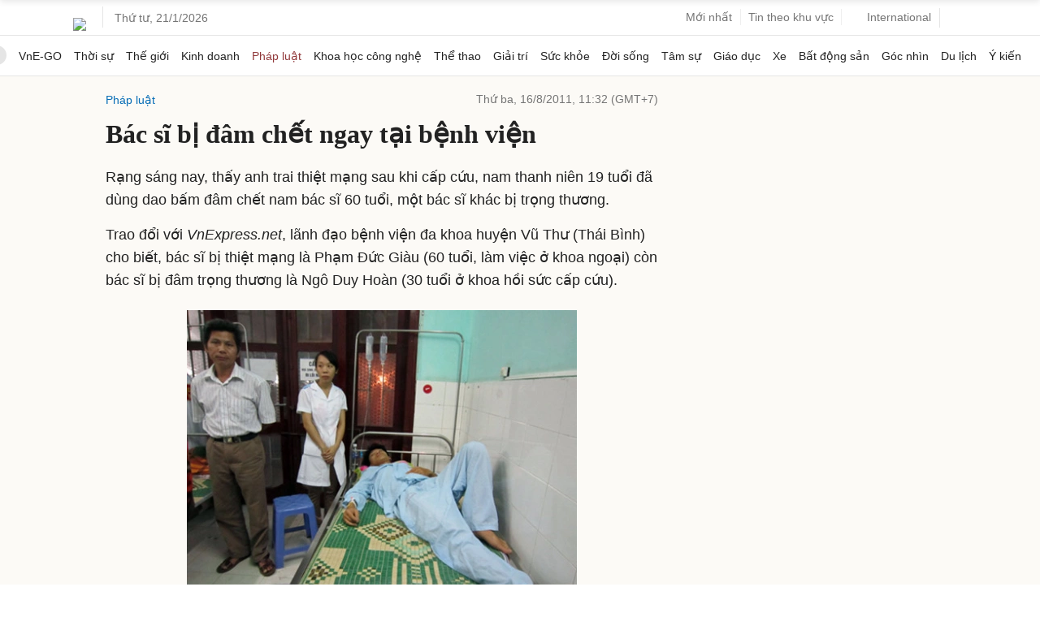

--- FILE ---
content_type: text/html; charset=utf-8
request_url: https://www.google.com/recaptcha/api2/aframe
body_size: 153
content:
<!DOCTYPE HTML><html><head><meta http-equiv="content-type" content="text/html; charset=UTF-8"></head><body><script nonce="6N7hTF2kRIlCnbLoY4vXsw">/** Anti-fraud and anti-abuse applications only. See google.com/recaptcha */ try{var clients={'sodar':'https://pagead2.googlesyndication.com/pagead/sodar?'};window.addEventListener("message",function(a){try{if(a.source===window.parent){var b=JSON.parse(a.data);var c=clients[b['id']];if(c){var d=document.createElement('img');d.src=c+b['params']+'&rc='+(localStorage.getItem("rc::a")?sessionStorage.getItem("rc::b"):"");window.document.body.appendChild(d);sessionStorage.setItem("rc::e",parseInt(sessionStorage.getItem("rc::e")||0)+1);localStorage.setItem("rc::h",'1769001347869');}}}catch(b){}});window.parent.postMessage("_grecaptcha_ready", "*");}catch(b){}</script></body></html>

--- FILE ---
content_type: application/javascript; charset=utf-8
request_url: https://fundingchoicesmessages.google.com/f/AGSKWxX2uMlGNySGHbP4GlGwkiVanJ_eYHS-JV8WBnePqE2wBpNc7EypX-adJFQ_LKWkSSSpB2FNueVwptww_WZxH0vYzBVJzGgz_TAhHls6apskCnycGwQ9aXBt0TTf6E9GLlt5IJMEYzILQpD8TfevdrfseRcmrxqjYITbKfMeVNQb-fhivpa4j_-szYYb/_/getad?.swf?1&clicktag=/mtvi_ads_/adzonebottom./ad_entry_
body_size: -1292
content:
window['2b11a816-10ff-410f-a511-e61743b74b06'] = true;